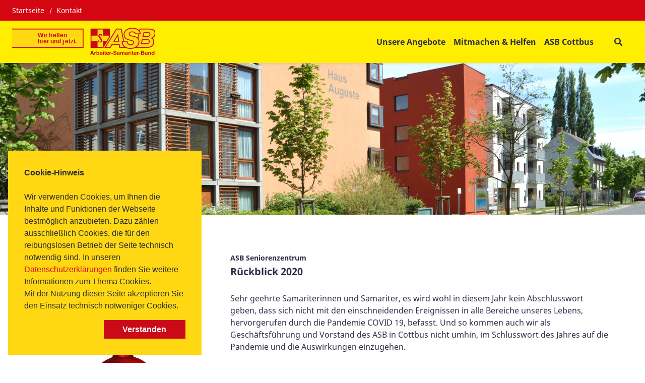

--- FILE ---
content_type: text/html; charset=UTF-8
request_url: https://www.asbcottbus.de/news?ccm_paging_p_b7162=12&ccm_order_by_b7162=cv.cvDatePublic&ccm_order_by_direction_b7162=desc
body_size: 8870
content:
<!DOCTYPE html>
<html lang="de" class="no-js">
<head>
    <meta http-equiv="X-UA-Compatible" content="IE=edge">
    <meta name="X-Frame-Options" content="DENY">
	<meta name="referrer" content="same-origin">

    
<title>News</title>

<meta http-equiv="content-type" content="text/html; charset=UTF-8">
<meta name="msapplication-TileColor" content="#ffc40d">
<meta name="msapplication-TileImage" content="/packages/asb_bundesverband/themes/asb_bundesverband/images/icons/favicons/mstile-144x144.png">
<meta name="msapplication-config" content="/packages/asb_bundesverband/themes/asb_bundesverband/images/icons/favicons/browserconfig.xml">
<link rel="canonical" href="https://www.asbcottbus.de/news" />
<link rel="shortcut icon" type="image/x-icon" href="/packages/asb_bundesverband/themes/asb_bundesverband/images/icons/favicons/favicon.ico">
<link rel="shortcut icon" href="/packages/asb_bundesverband/themes/asb_bundesverband/images/icons/favicons/favicon.ico">
<link rel="icon" type="image/png" href="/packages/asb_bundesverband/themes/asb_bundesverband/images/icons/favicons/favicon-196x196.png" sizes="196x196">
<link rel="icon" type="image/png" href="/packages/asb_bundesverband/themes/asb_bundesverband/images/icons/favicons/favicon-160x160.png" sizes="160x160">
<link rel="icon" type="image/png" href="/packages/asb_bundesverband/themes/asb_bundesverband/images/icons/favicons/favicon-96x96.png" sizes="96x96">
<link rel="icon" type="image/png" href="/packages/asb_bundesverband/themes/asb_bundesverband/images/icons/favicons/favicon-16x16.png" sizes="16x16">
<link rel="icon" type="image/png" href="/packages/asb_bundesverband/themes/asb_bundesverband/images/icons/favicons/favicon-32x32.png" sizes="32x32">
<link rel="apple-touch-icon" sizes="152x152" href="/packages/asb_bundesverband/themes/asb_bundesverband/images/icons/favicons/apple-touch-icon-152x152.png">
<link rel="apple-touch-icon" sizes="144x144" href="/packages/asb_bundesverband/themes/asb_bundesverband/images/icons/favicons/apple-touch-icon-144x144.png">
<link rel="apple-touch-icon" sizes="120x120" href="/packages/asb_bundesverband/themes/asb_bundesverband/images/icons/favicons/apple-touch-icon-120x120.png">
<link rel="apple-touch-icon" sizes="114x114" href="/packages/asb_bundesverband/themes/asb_bundesverband/images/icons/favicons/apple-touch-icon-114x114.png">
<link rel="apple-touch-icon" sizes="76x76" href="/packages/asb_bundesverband/themes/asb_bundesverband/images/icons/favicons/apple-touch-icon-76x76.png">
<link rel="apple-touch-icon" sizes="72x72" href="/packages/asb_bundesverband/themes/asb_bundesverband/images/icons/favicons/apple-touch-icon-72x72.png">
<link rel="apple-touch-icon" sizes="60x60" href="/packages/asb_bundesverband/themes/asb_bundesverband/images/icons/favicons/apple-touch-icon-60x60.png">
<link rel="apple-touch-icon" sizes="57x57" href="/packages/asb_bundesverband/themes/asb_bundesverband/images/icons/favicons/apple-touch-icon-57x57.png">
<script>
    var CCM_DISPATCHER_FILENAME = "/index.php";
    var CCM_CID = 214;
    var CCM_EDIT_MODE = false;
    var CCM_ARRANGE_MODE = false;
    var CCM_IMAGE_PATH = "/concrete/images";
    var CCM_APPLICATION_URL = "https://www.asbcottbus.de";
    var CCM_REL = "";
    var CCM_ACTIVE_LOCALE = "de_DE";
    var CCM_USER_REGISTERED = false;
</script>

<script async src="/packages/automatic_email_obfuscator/js/vgnr.js?v=451"></script>
<link href="/packages/automatic_email_obfuscator/css/obfuscator.css?ccm_nocache=dc048372c16319b701e04ea164e0b758ab667956" rel="stylesheet" type="text/css" media="all" />
<link href="/concrete/css/fontawesome/all.css?ccm_nocache=640ae4e9f585ac279d283173075d347befddb589" rel="stylesheet" type="text/css" media="all" />
<script src="/concrete/js/jquery.js?ccm_nocache=640ae4e9f585ac279d283173075d347befddb589"></script>
<link href="/application/files/cache/css/00afaa660ec9bb06fa18a090a07df67a0a2fea23.css?ccm_nocache=640ae4e9f585ac279d283173075d347befddb589" rel="stylesheet" type="text/css" media="all" data-source="/application/blocks/asb_search/view.css?ccm_nocache=d62f8f9c15f9904d033210ec88586ba839d0d2b3 /concrete/css/features/navigation/frontend.css?ccm_nocache=640ae4e9f585ac279d283173075d347befddb589" />
<meta property="og:site_name" content="News" /><meta property="og:title" content="News" /><meta property="og:description" content="" /><meta property="og:url" content="https://www.asbcottbus.de/news" />
    <link rel="stylesheet" type="text/css" href="/packages/asb_bundesverband/themes/asb_bundesverband/css/skins/default.css?v=47">
    <meta name="viewport" content="width=device-width, initial-scale=1.0">

    <script>
        if (navigator.userAgent.match(/IEMobile\/10\.0/)) {
            var msViewportStyle = document.createElement('style');
            msViewportStyle.appendChild(
                document.createTextNode(
                    '@-ms-viewport{width:auto!important}'
                )
            );
            document.querySelector('head').appendChild(msViewportStyle)
        }
    </script>
    <script src="/packages/asb_bundesverband/themes/asb_bundesverband/js/modernizr.js"></script>
</head>
<body style="zoom:1">

<div class="ccm-page ccm-page-id-214 page-type-page page-template-full   no-write">


<header>
    <div class="header asb-header">
        <div class="asb-top-nav shadow-sm">
                            <div class="asb-top-nav__top-header asb-top-header bg-red">
                    <div class="asb-top-header__start">
                        

    
    <ul class="asb-top-links">
        
            <li class="nav-first">

                <a href="https://asbcottbus.de/" >
                    Startseite                </a>
            </li>
        
            <li class="">

                <a href="https://asbcottbus.de/kontakt" >
                    Kontakt                </a>
            </li>
            </ul>

                    </div>
                    <div class="asb-top-header__btn-box">
                                                                    </div>
                </div>
                        <div id="asb-navbar" class="js-asb-navbar asb-top-nav__bottom-header asb-navbar d-flex">
                <div class="asb-navbar__logo asb-logo hidden-in-text">
                    

        <a href="https://asbcottbus.de/" class="col-md-12 col-sm-12 d-flex no-padding" title="Zurück zur Startseite" aria-label="Zurück zur Startseite">
                <img src="/application/files/7615/1332/6189/ASB-Klinke_Logo_RGB.svg" alt="ASB-Klinke_Logo_RGB.svg" class="ccm-svg" />    </a>

                </div>
                <div class="asb-navbar__right">
                    <div class="asb-navbar__navigation full-in-text">
                        

    
<span class="display-text-mode text-mode-style">[ Navigation beginnen ]</span><span class="display-text-mode text-mode-style"><a href="#end_nav">>>Navigation überspringen</a></span><nav class="asb-main-menu" id="menu" aria-label="Hauptspalte"><ul class="asb-main-menu__nav nav"><li class="asb-nav-item--home"><a href="https://www.asbcottbus.de/" aria-hidden="true" target="_self" class="asb-nav-item nav-item asb-nav-item--home">ASB Cottbus</a></li><li class="asb-nav-item--sub-parent"><span class="asb-main-menu__next js-mm-next-btn" role="button" tabindex="0" aria-haspopup="true" aria-expanded="false" aria-controls="parent_217" data-id="parent_217">Unsere Angebote</span><div id="parent_217" class="asb-main-menu__sub-menu level-1"><div class="container-lg asb-main-menu__sub-menu-container gx-xl-7 g-xxl-4"><div class=asb-main-menu__sub-menu-title><a href="https://www.asbcottbus.de/unsere-angebote" tabindex="-1" target="_self" class="asb-nav-item--sub-parent text-primary">Unsere Angebote</a><span class="asb-main-menu__sub-menu-close js-mm-close-btn" tabindex="-1" role="button" aria-label="Untermenü schließen"><span class="asb-close-label">Schließen</span><span class="asb-close"></span></span></div><ul><li class="asb-nav-item--sub-parent"><a href="https://www.asbcottbus.de/unsere-angebote/leben-pflege-im-alter" tabindex="-1" target="_self" class="asb-nav-item nav-item asb-nav-item--sub-parent">Leben &amp; Pflege im Alter</a><span class="asb-main-menu__next js-mm-next-btn"  role="button" tabindex="-1" aria-haspopup="true" aria-expanded="false" aria-controls="parent_245" data-id="parent_245" aria-label="Unterseite Leben &amp; Pflege im Alter"></span><div id="parent_245" class="asb-main-menu__sub-menu level-2"><div class="container-lg asb-main-menu__sub-menu-container gx-xl-7 g-xxl-4"><div class=asb-main-menu__sub-menu-title><div class="asb-main-menu__back js-mm-back-btn" role="button" aria-label="Zurück zum Menü Unsere Angebote" tabindex="-1"  aria-haspopup="true" aria-expanded="false" aria-controls="parent_245" data-id="parent_245" data-parent="parent_217"></div><a href="https://www.asbcottbus.de/unsere-angebote/leben-pflege-im-alter" tabindex="-1" target="_self" class="asb-nav-item--sub-parent text-primary">Leben &amp; Pflege im Alter</a><span class="asb-main-menu__sub-menu-close js-mm-close-btn" tabindex="-1" role="button" aria-label="Untermenü schließen"><span class="asb-close-label">Schließen</span><span class="asb-close"></span></span></div><ul><li class=""><a href="https://www.asbcottbus.de/unsere-angebote/leben-pflege-im-alter/riedelstift" tabindex="-1" aria-label="Riedelstift - Leben & Pflege im Alter" target="_self" class="asb-nav-item nav-item">Riedelstift</a></li><li class="asb-nav-item--sub-parent"><a href="https://www.asbcottbus.de/unsere-angebote/leben-pflege-im-alter/tagespflege" tabindex="-1" target="_self" class="asb-nav-item nav-item asb-nav-item--sub-parent">Tagespflege</a><span class="asb-main-menu__next js-mm-next-btn"  role="button" tabindex="-1" aria-haspopup="true" aria-expanded="false" aria-controls="parent_296" data-id="parent_296" aria-label="Unterseite Tagespflege"></span><div id="parent_296" class="asb-main-menu__sub-menu level-3"><div class="container-lg asb-main-menu__sub-menu-container gx-xl-7 g-xxl-4"><div class=asb-main-menu__sub-menu-title><div class="asb-main-menu__back js-mm-back-btn" role="button" aria-label="Zurück zum Menü Leben & Pflege im Alter" tabindex="-1"  aria-haspopup="true" aria-expanded="false" aria-controls="parent_296" data-id="parent_296" data-parent="parent_245"></div><a href="https://www.asbcottbus.de/unsere-angebote/leben-pflege-im-alter/tagespflege" tabindex="-1" target="_self" class="asb-nav-item--sub-parent text-primary">Tagespflege</a><span class="asb-main-menu__sub-menu-close js-mm-close-btn" tabindex="-1" role="button" aria-label="Untermenü schließen"><span class="asb-close-label">Schließen</span><span class="asb-close"></span></span></div><ul><li class=""><a href="https://www.asbcottbus.de/unsere-angebote/leben-pflege-im-alter/tagespflege/kalenderblatt" tabindex="-1" aria-label="Kalenderblatt - Tagespflege" target="_self" class="asb-nav-item nav-item">Kalenderblatt</a></li><li class=""><a href="https://www.asbcottbus.de/unsere-angebote/leben-pflege-im-alter/tagespflege/kalenderblatt-februar" tabindex="-1" aria-label="Kalenderblatt Februar - Tagespflege" target="_self" class="asb-nav-item nav-item">Kalenderblatt Februar</a></li><li class=""><a href="https://www.asbcottbus.de/unsere-angebote/leben-pflege-im-alter/tagespflege/kalenderblatt-maerz" tabindex="-1" aria-label="Kalenderblatt M&auml;rz - Tagespflege" target="_self" class="asb-nav-item nav-item">Kalenderblatt M&auml;rz</a></li><li class=""><a href="https://www.asbcottbus.de/unsere-angebote/leben-pflege-im-alter/tagespflege/kalenderblatt-april" tabindex="-1" aria-label="Kalenderblatt April - Tagespflege" target="_self" class="asb-nav-item nav-item">Kalenderblatt April</a></li><li class=""><a href="https://www.asbcottbus.de/unsere-angebote/leben-pflege-im-alter/tagespflege/kalenderblatt-mai" tabindex="-1" aria-label="Kalenderblatt Mai - Tagespflege" target="_self" class="asb-nav-item nav-item">Kalenderblatt Mai</a></li><li class=""><a href="https://www.asbcottbus.de/unsere-angebote/leben-pflege-im-alter/tagespflege/kalenderblatt-juni" tabindex="-1" aria-label="Kalenderblatt Juni - Tagespflege" target="_self" class="asb-nav-item nav-item">Kalenderblatt Juni</a></li><li class=""><a href="https://www.asbcottbus.de/unsere-angebote/leben-pflege-im-alter/tagespflege/Kalenderblatt-1" tabindex="-1" aria-label="Kalenderblatt Juli - Tagespflege" target="_self" class="asb-nav-item nav-item">Kalenderblatt Juli</a></li><li class=""><a href="https://www.asbcottbus.de/unsere-angebote/leben-pflege-im-alter/tagespflege/kalenderblatt-august" tabindex="-1" aria-label="Kalenderblatt August - Tagespflege" target="_self" class="asb-nav-item nav-item">Kalenderblatt August</a></li><li class=""><a href="https://www.asbcottbus.de/unsere-angebote/leben-pflege-im-alter/tagespflege/kalenderblatt-september" tabindex="-1" aria-label="Kalenderblatt September - Tagespflege" target="_self" class="asb-nav-item nav-item">Kalenderblatt September</a></li><li class=""><a href="https://www.asbcottbus.de/unsere-angebote/leben-pflege-im-alter/tagespflege/kalenderblatt-oktober" tabindex="-1" aria-label="Kalenderblatt Oktober - Tagespflege" target="_self" class="asb-nav-item nav-item">Kalenderblatt Oktober</a></li><li class=""><a href="https://www.asbcottbus.de/unsere-angebote/leben-pflege-im-alter/tagespflege/kalenderblatt-november" tabindex="-1" aria-label="Kalenderblatt November - Tagespflege" target="_self" class="asb-nav-item nav-item">Kalenderblatt November</a></li><li class=""><a href="https://www.asbcottbus.de/unsere-angebote/leben-pflege-im-alter/tagespflege/kalenderblatt-dezember" tabindex="-1" aria-label="Kalenderblatt Dezember - Tagespflege" target="_self" class="asb-nav-item nav-item">Kalenderblatt Dezember</a></li><li class=""><a href="https://www.asbcottbus.de/unsere-angebote/leben-pflege-im-alter/tagespflege/kalenderblatt-januar-2024" tabindex="-1" aria-label="Kalenderblatt Januar 2024 - Tagespflege" target="_self" class="asb-nav-item nav-item">Kalenderblatt Januar 2024</a></li><li class=""><a href="https://www.asbcottbus.de/unsere-angebote/leben-pflege-im-alter/tagespflege/kalenderblatt-februar-2024" tabindex="-1" aria-label="Kalenderblatt Februar 2024 - Tagespflege" target="_self" class="asb-nav-item nav-item">Kalenderblatt Februar 2024</a></li><li class=""><a href="https://www.asbcottbus.de/unsere-angebote/leben-pflege-im-alter/tagespflege/kalenderblatt-maerz-2024" tabindex="-1" aria-label="Kalenderblatt M&auml;rz 2024 - Tagespflege" target="_self" class="asb-nav-item nav-item">Kalenderblatt M&auml;rz 2024</a></li><li class=""><a href="https://www.asbcottbus.de/unsere-angebote/leben-pflege-im-alter/tagespflege/kalenderblatt-mai-2024" tabindex="-1" aria-label="Kalenderblatt Mai 2024 - Tagespflege" target="_self" class="asb-nav-item nav-item">Kalenderblatt Mai 2024</a></li><li class=""><a href="https://www.asbcottbus.de/unsere-angebote/leben-pflege-im-alter/tagespflege/kalenderblatt-mai-2024-1" tabindex="-1" aria-label="Kalenderblatt Mai 2024 - Tagespflege" target="_self" class="asb-nav-item nav-item">Kalenderblatt Mai 2024</a></li><li class=""><a href="https://www.asbcottbus.de/unsere-angebote/leben-pflege-im-alter/tagespflege/kalenderblatt-juni-2024" tabindex="-1" aria-label="Kalenderblatt Juni 2024 - Tagespflege" target="_self" class="asb-nav-item nav-item">Kalenderblatt Juni 2024</a></li><li class=""><a href="https://www.asbcottbus.de/unsere-angebote/leben-pflege-im-alter/tagespflege/kalenderblatt-juli-2024" tabindex="-1" aria-label="Kalenderblatt Juli 2024 - Tagespflege" target="_self" class="asb-nav-item nav-item">Kalenderblatt Juli 2024</a></li><li class=""><a href="https://www.asbcottbus.de/unsere-angebote/leben-pflege-im-alter/tagespflege/kalenderblatt-august-2024" tabindex="-1" aria-label="Kalenderblatt August 2024 - Tagespflege" target="_self" class="asb-nav-item nav-item">Kalenderblatt August 2024</a></li><li class=""><a href="https://www.asbcottbus.de/unsere-angebote/leben-pflege-im-alter/tagespflege/kalenderblatt-september-2024" tabindex="-1" aria-label="Kalenderblatt September 2024 - Tagespflege" target="_self" class="asb-nav-item nav-item">Kalenderblatt September 2024</a></li><li class=""><a href="https://www.asbcottbus.de/unsere-angebote/leben-pflege-im-alter/tagespflege/kalenderblatt-oktober-2024" tabindex="-1" aria-label="Kalenderblatt Oktober 2024 - Tagespflege" target="_self" class="asb-nav-item nav-item">Kalenderblatt Oktober 2024</a></li><li class=""><a href="https://www.asbcottbus.de/unsere-angebote/leben-pflege-im-alter/tagespflege/kalenderblatt-november-2024" tabindex="-1" aria-label="Kalenderblatt November 2024 - Tagespflege" target="_self" class="asb-nav-item nav-item">Kalenderblatt November 2024</a></li><li class=""><a href="https://www.asbcottbus.de/unsere-angebote/leben-pflege-im-alter/tagespflege/kalenderblatt-dezember-2024" tabindex="-1" aria-label="Kalenderblatt Dezember 2024 - Tagespflege" target="_self" class="asb-nav-item nav-item">Kalenderblatt Dezember 2024</a></li><li class=""><a href="https://www.asbcottbus.de/unsere-angebote/leben-pflege-im-alter/tagespflege/kalenderblatt-januar-2025" tabindex="-1" aria-label="Kalenderblatt Januar 2025 - Tagespflege" target="_self" class="asb-nav-item nav-item">Kalenderblatt Januar 2025</a></li><li class=""><a href="https://www.asbcottbus.de/unsere-angebote/leben-pflege-im-alter/tagespflege/kalenderblatt-februar-2025" tabindex="-1" aria-label="Kalenderblatt Februar 2025 - Tagespflege" target="_self" class="asb-nav-item nav-item">Kalenderblatt Februar 2025</a></li><li class=""><a href="https://www.asbcottbus.de/unsere-angebote/leben-pflege-im-alter/tagespflege/kalenderblatt-maerz-2025" tabindex="-1" aria-label="Kalenderblatt M&auml;rz 2025 - Tagespflege" target="_self" class="asb-nav-item nav-item">Kalenderblatt M&auml;rz 2025</a></li><li class=""><a href="https://www.asbcottbus.de/unsere-angebote/leben-pflege-im-alter/tagespflege/kalenderblatt-april-2025" tabindex="-1" aria-label="Kalenderblatt April 2025 - Tagespflege" target="_self" class="asb-nav-item nav-item">Kalenderblatt April 2025</a></li><li class=""><a href="https://www.asbcottbus.de/unsere-angebote/leben-pflege-im-alter/tagespflege/kalenderblatt-juni-2025" tabindex="-1" aria-label="Kalenderblatt Juni 2025 - Tagespflege" target="_self" class="asb-nav-item nav-item">Kalenderblatt Juni 2025</a></li></ul></div></div></li><li class=""><a href="https://www.asbcottbus.de/unsere-angebote/leben-pflege-im-alter/kurzzeitpflege" tabindex="-1" aria-label="Kurzzeitpflege - Leben & Pflege im Alter" target="_self" class="asb-nav-item nav-item">Kurzzeitpflege</a></li><li class=""><a href="https://www.asbcottbus.de/unsere-angebote/leben-pflege-im-alter/betreutes-wohnen" tabindex="-1" aria-label="Betreutes Wohnen - Leben & Pflege im Alter" target="_self" class="asb-nav-item nav-item">Betreutes Wohnen</a></li><li class=""><a href="https://www.asbcottbus.de/unsere-angebote/leben-pflege-im-alter/ambulante-soziale-dienste" tabindex="-1" aria-label="Ambulante soziale Dienste - Leben & Pflege im Alter" target="_self" class="asb-nav-item nav-item">Ambulante soziale Dienste</a></li></ul></div></div></li><li class=""><a href="https://www.asbcottbus.de/unsere-angebote/hausnotruf" tabindex="-1" aria-label="Hausnotruf - Unsere Angebote" target="_self" class="asb-nav-item nav-item">Hausnotruf</a></li><li class=""><a href="https://www.asbcottbus.de/unsere-angebote/betreuung-entlastung" tabindex="-1" aria-label="Betreuung &amp; Entlastung - Unsere Angebote" target="_self" class="asb-nav-item nav-item">Betreuung &amp; Entlastung</a></li><li class=""><a href="https://www.asbcottbus.de/unsere-angebote/menueservice" tabindex="-1" aria-label="Men&uuml;service - Unsere Angebote" target="_self" class="asb-nav-item nav-item">Men&uuml;service</a></li><li class=""><a href="https://www.asbcottbus.de/unsere-angebote/fahrdienst" tabindex="-1" aria-label="Fahrdienst - Unsere Angebote" target="_self" class="asb-nav-item nav-item">Fahrdienst</a></li></ul></div></div></li><li class="asb-nav-item--sub-parent"><span class="asb-main-menu__next js-mm-next-btn" role="button" tabindex="0" aria-haspopup="true" aria-expanded="false" aria-controls="parent_205" data-id="parent_205">Mitmachen &amp; Helfen</span><div id="parent_205" class="asb-main-menu__sub-menu level-1"><div class="container-lg asb-main-menu__sub-menu-container gx-xl-7 g-xxl-4"><div class=asb-main-menu__sub-menu-title><a href="https://www.asbcottbus.de/Mit" tabindex="-1" target="_self" class="asb-nav-item--sub-parent text-primary">Mitmachen &amp; Helfen</a><span class="asb-main-menu__sub-menu-close js-mm-close-btn" tabindex="-1" role="button" aria-label="Untermenü schließen"><span class="asb-close-label">Schließen</span><span class="asb-close"></span></span></div><ul><li class="asb-nav-item--sub-parent"><a href="https://www.asbcottbus.de/Mit/Freiwillig-Aktiv" tabindex="-1" target="_self" class="asb-nav-item nav-item asb-nav-item--sub-parent">Freiwillig Aktiv</a><span class="asb-main-menu__next js-mm-next-btn"  role="button" tabindex="-1" aria-haspopup="true" aria-expanded="false" aria-controls="parent_246" data-id="parent_246" aria-label="Unterseite Freiwillig Aktiv"></span><div id="parent_246" class="asb-main-menu__sub-menu level-2"><div class="container-lg asb-main-menu__sub-menu-container gx-xl-7 g-xxl-4"><div class=asb-main-menu__sub-menu-title><div class="asb-main-menu__back js-mm-back-btn" role="button" aria-label="Zurück zum Menü Mitmachen & Helfen" tabindex="-1"  aria-haspopup="true" aria-expanded="false" aria-controls="parent_246" data-id="parent_246" data-parent="parent_205"></div><a href="https://www.asbcottbus.de/Mit/Freiwillig-Aktiv" tabindex="-1" target="_self" class="asb-nav-item--sub-parent text-primary">Freiwillig Aktiv</a><span class="asb-main-menu__sub-menu-close js-mm-close-btn" tabindex="-1" role="button" aria-label="Untermenü schließen"><span class="asb-close-label">Schließen</span><span class="asb-close"></span></span></div><ul><li class=""><a href="https://www.asbcottbus.de/Mit/Freiwillig-Aktiv/bundesfreiwilligendienst" tabindex="-1" aria-label="Bundesfreiwilligendienst - Freiwillig Aktiv" target="_self" class="asb-nav-item nav-item">Bundesfreiwilligendienst</a></li><li class=""><a href="https://www.asbcottbus.de/Mit/Freiwillig-Aktiv/ehrenamt" tabindex="-1" aria-label="Ehrenamt - Freiwillig Aktiv" target="_self" class="asb-nav-item nav-item">Ehrenamt</a></li></ul></div></div></li><li class=""><a href="https://www.asbcottbus.de/Mit/mitglied-werden" tabindex="-1" aria-label="Mitglied werden - Mitmachen & Helfen" target="_self" class="asb-nav-item nav-item">Mitglied werden</a></li><li class=""><a href="https://www.asbcottbus.de/Mit/Ausbildung-Stellenangebote" tabindex="-1" aria-label="Ausbildung &amp; Stellenangebote - Mitmachen & Helfen" target="_self" class="asb-nav-item nav-item">Ausbildung &amp; Stellenangebote</a></li><li class=""><a href="https://www.asbcottbus.de/Mit/spenden" tabindex="-1" aria-label="Spenden - Mitmachen & Helfen" target="_self" class="asb-nav-item nav-item">Spenden</a></li></ul></div></div></li><li class="asb-nav-item--sub-parent"><span class="asb-main-menu__next js-mm-next-btn" role="button" tabindex="0" aria-haspopup="true" aria-expanded="false" aria-controls="parent_290" data-id="parent_290">ASB Cottbus</span><div id="parent_290" class="asb-main-menu__sub-menu level-1"><div class="container-lg asb-main-menu__sub-menu-container gx-xl-7 g-xxl-4"><div class=asb-main-menu__sub-menu-title><a href="https://www.asbcottbus.de/ASB-Cottbus-%C3%9Cber-uns" tabindex="-1" target="_self" class="asb-nav-item--sub-parent text-primary">ASB Cottbus</a><span class="asb-main-menu__sub-menu-close js-mm-close-btn" tabindex="-1" role="button" aria-label="Untermenü schließen"><span class="asb-close-label">Schließen</span><span class="asb-close"></span></span></div><ul><li class=""><a href="https://www.asbcottbus.de/ASB-Cottbus-%C3%9Cber-uns/Unser-Team" tabindex="-1" aria-label="Unser Team - ASB Cottbus" target="_self" class="asb-nav-item nav-item">Unser Team</a></li><li class=""><a href="https://www.asbcottbus.de/ASB-Cottbus-%C3%9Cber-uns/partner" tabindex="-1" aria-label="Partner - ASB Cottbus" target="_self" class="asb-nav-item nav-item">Partner</a></li><li class=""><a href="https://www.asbcottbus.de/ASB-Cottbus-%C3%9Cber-uns/asb-journal" tabindex="-1" aria-label="ASB-Journal - ASB Cottbus" target="_self" class="asb-nav-item nav-item">ASB-Journal</a></li><li class=""><a href="https://www.asbcottbus.de/ASB-Cottbus-%C3%9Cber-uns/chronik" tabindex="-1" aria-label="Chronik - ASB Cottbus" target="_self" class="asb-nav-item nav-item">Chronik</a></li><li class=""><a href="https://www.asbcottbus.de/ASB-Cottbus-%C3%9Cber-uns/satzung" tabindex="-1" aria-label="Satzung - ASB Cottbus" target="_self" class="asb-nav-item nav-item">Satzung</a></li></ul></div></div></li></ul></nav><span class="display-text-mode text-mode-style" id="end_nav">[ Navigation beenden ]</span><script>
    $('.asb-navbar').addClass('asb-navbar--yellow-bg')
    $('.asb-top-nav').addClass('asb-top-nav--yellow')
    $('.asb-navbar').removeClass('asb-navbar--dark-dd')
</script>

                    </div>
                    <div class="asb-navbar__actions">
                        
                        <div class="asb-navbar__btn-box">

    
<div id="asb-search-form-718" class="asb-search-form">
            <button type="button"
                aria-label="Suchformular"
                class="search-btn"
                aria-haspopup="true"
                aria-controls="asb-search-form-wrapper-718"
                aria-expanded="false"
        ></button>
            <form id="asb-search-form-wrapper-718" class="search-form form-horizontal"
          enctype="multipart/form-data"
          action="https://asbcottbus.de/suche"          method="post"
          role="search"
          aria-label="Suchformular"
    >
                            <button
                    type="button"
                    class="search-close"
                    aria-label="Schließen"
            >Schließen</button>
                                <fieldset class="form-header">
            <legend id="search_input_text_legend_718" class="sr-only">Suchfeld</legend>
            <div class="form-group">
                <input type="text" id="search_input_text_718" name="search_input_text" value="" data-content="Bitte geben Sie einen Suchbegriff ein" data-services="Bitte geben Sie eine PLZ an" role="searchbox" aria-labelledby="search_input_text_legend_718" aria-description="Suchergebnisse werden auf https://asbcottbus.de/suche angezeigt." class="input-fields search-input-text form-control ccm-input-text" />                <button type="submit" class="search-button">
                  <span class="sr-only">Suchen</span>
                </button>
            </div>
        </fieldset>
        <fieldset class="search-type-choice  d-none"
            aria-hidden="true">
            <legend class="sr-only">Bitte wählen Sie aus, wonach Sie suchen möchten: Stichwort oder PLZ.</legend>
            <div class="radio-inline">
                <label>
                    <input type="radio" name="searchMode" value="0" class="form-check-input" checked="checked" />                    <span class="radio-btn"></span>
                    Alle Inhalte                </label>
            </div>
            <div class="radio-inline">
                <label>
                    <input type="radio" name="searchMode" value="1" class="form-check-input" />                    <span class="radio-btn"></span>
                    Dienstleistungen                </label>
            </div>
        </fieldset>
        <fieldset class="search-services-choice"
            >
            <legend>Wählen Sie bitte eine Kategorie aus</legend>
                                                    <div class="row">
                                        <div class="col-sm-6">
                                <div class="checkbox">
                    <label>
                                                <input type="checkbox" name="services[]" class="form-check-input" value="5oXC8GABCeVEM9hWZ4Qn" />                        <span class="check-btn"></span>
                        Sanitätsdienst bei Veranstaltungen</label>
                </div>
                                    </div>
                                                                        <div class="col-sm-6">
                                <div class="checkbox">
                    <label>
                                                <input type="checkbox" name="services[]" class="form-check-input" value="64XC8GABCeVEM9hWZ4Qn" />                        <span class="check-btn"></span>
                        Rettungsdienst und Katastrophenschutz</label>
                </div>
                                    </div>
                                            </div>
                                                                            <div class="row">
                                        <div class="col-sm-6">
                                <div class="checkbox">
                    <label>
                                                <input type="checkbox" name="services[]" class="form-check-input" value="5YXC8GABCeVEM9hWZ4Qn" />                        <span class="check-btn"></span>
                        Auslandshilfe</label>
                </div>
                                    </div>
                                                                        <div class="col-sm-6">
                                <div class="checkbox">
                    <label>
                                                <input type="checkbox" name="services[]" class="form-check-input" value="6oXC8GABCeVEM9hWZ4Qn" />                        <span class="check-btn"></span>
                        Hausnotruf</label>
                </div>
                                    </div>
                                            </div>
                                                                            <div class="row">
                                        <div class="col-sm-6">
                                <div class="checkbox">
                    <label>
                                                <input type="checkbox" name="services[]" class="form-check-input" value="F5QiInUBA9kQNEPAr5wl" />                        <span class="check-btn"></span>
                        Erste-Hilfe-Kurse</label>
                </div>
                                    </div>
                                                                        <div class="col-sm-6">
                                <div class="checkbox">
                    <label>
                                                <input type="checkbox" name="services[]" class="form-check-input" value="5IXC8GABCeVEM9hWZ4Qn" />                        <span class="check-btn"></span>
                        Pflege</label>
                </div>
                                    </div>
                                            </div>
                                                                            <div class="row">
                                        <div class="col-sm-6">
                                <div class="checkbox">
                    <label>
                                                <input type="checkbox" name="services[]" class="form-check-input" value="3IXC8GABCeVEM9hWZ4Qn" />                        <span class="check-btn"></span>
                        Wünschewagen</label>
                </div>
                                    </div>
                                                                        <div class="col-sm-6">
                                <div class="checkbox">
                    <label>
                                                <input type="checkbox" name="services[]" class="form-check-input" value="6YXC8GABCeVEM9hWZ4Qn" />                        <span class="check-btn"></span>
                        Freiwilliges Engagement/Ehrenamt</label>
                </div>
                                    </div>
                                            </div>
                                                                            <div class="row">
                                        <div class="col-sm-6">
                                <div class="checkbox">
                    <label>
                                                <input type="checkbox" name="services[]" class="form-check-input" value="4oXC8GABCeVEM9hWZ4Qn" />                        <span class="check-btn"></span>
                        Geschäfts- und Beratungsstellen</label>
                </div>
                                    </div>
                                                                        <div class="col-sm-6">
                                <div class="checkbox">
                    <label>
                                                <input type="checkbox" name="services[]" class="form-check-input" value="4YXC8GABCeVEM9hWZ4Qn" />                        <span class="check-btn"></span>
                        Kinder- und Jugendhilfe</label>
                </div>
                                    </div>
                                            </div>
                                                                            <div class="row">
                                        <div class="col-sm-6">
                                <div class="checkbox">
                    <label>
                                                <input type="checkbox" name="services[]" class="form-check-input" value="2IXC8GABCeVEM9hWZ4Qn" />                        <span class="check-btn"></span>
                        Integration</label>
                </div>
                                    </div>
                                                                        <div class="col-sm-6">
                                <div class="checkbox">
                    <label>
                                                <input type="checkbox" name="services[]" class="form-check-input" value="34XC8GABCeVEM9hWZ4Qn" />                        <span class="check-btn"></span>
                        Hilfe für Menschen mit Behinderung</label>
                </div>
                                    </div>
                                            </div>
                                                                            <div class="row">
                                        <div class="col-sm-6">
                                <div class="checkbox">
                    <label>
                                                <input type="checkbox" name="services[]" class="form-check-input" value="2YXC8GABCeVEM9hWZ4Qn" />                        <span class="check-btn"></span>
                        Essen auf Rädern</label>
                </div>
                                    </div>
                                             </div>
            </fieldset>
    </form>
</div>

</div>
                                            
                        <div class="asb-navbar__btn-box">
                            <div class="asb-menu-icon fs-2 d-xl-none d-block js-asb-menu-icon">
                                <i class="fas fa-bars"></i>
                            </div>
                        </div>

                    </div>
                </div>
            </div>
        </div>
        <div class="container-fluid g-0">
                    </div>
                    <div class="container-fluid g-0 fixed-height asb-top-nav-image-wrapper">
                

    
<div class="asb-header-image">
    <div class="asb-header-image__thumbnail">
        <picture><!--[if IE 9]><video style='display: none;'><![endif]--><source srcset="/application/files/8516/8122/2815/Das_betreute_Wohnen_Haus_Auguste_und_Haus_Bellevue_Riedelstift_b.jpg" media="(min-width: 1171px)" width="4256" height="1000" /><source srcset="https://www.asbcottbus.de/application/files/thumbnails/large/8516/8122/2815/Das_betreute_Wohnen_Haus_Auguste_und_Haus_Bellevue_Riedelstift_b.jpg" media="(min-width: 992px)" width="4256" height="1000" /><source srcset="https://www.asbcottbus.de/application/files/thumbnails/medium/8516/8122/2815/Das_betreute_Wohnen_Haus_Auguste_und_Haus_Bellevue_Riedelstift_b.jpg" media="(min-width: 768px)" width="4256" height="1000" /><source srcset="https://www.asbcottbus.de/application/files/thumbnails/small/8516/8122/2815/Das_betreute_Wohnen_Haus_Auguste_und_Haus_Bellevue_Riedelstift_b.jpg" media="(min-width: 100px)" width="4256" height="1000" /><!--[if IE 9]></video><![endif]--><img src="/application/files/8516/8122/2815/Das_betreute_Wohnen_Haus_Auguste_und_Haus_Bellevue_Riedelstift_b.jpg" alt="Das_betreute_Wohnen_Haus_Auguste_und_Haus_Bellevue_Riedelstift_b.jpg" class="img-fluid" fetchpriority="high" /></picture>    </div>
    <div class="asb-header-image__links">
                        <div class="container">
                    </div>
    </div>
</div>

            </div>
        
            </div>
</header>
<main>
            <div class="container d-none d-sm-block">
            
  <nav aria-label="breadcrumb"><ol class="breadcrumb"><li><a href="https://www.asbcottbus.de/" target="_self" aria-label="Zurück zur „ASB Cottbus“">ASB Cottbus</a></li><li class="active">News</li></ol></nav>        </div>
                    <div class="container">
                            </div>
            
    
    <div class="floating-contact">
            </div>

    <div class="container">
        <div class="row">
            <div class="col-12">
                

    

    <div class="asb-block-page-list-wrapper news-list" role="region" aria-label="Page list">
        
                <div class="asb-block-page-list-pages">
            
                <article class="position-relative">
                    <div class="asb-block-page-list-page-entry">
                        <div class="row">
                                                            <div class="col-md-4 col-sm-4 col-12 asb-block-page-list-page-entry-thumbnail">
                                    <picture><!--[if IE 9]><video style='display: none;'><![endif]--><source srcset="https://www.asbcottbus.de/application/files/8416/0742/3624/Weihnachtskugel_Fotolia_58040971_S.jpg" media="(min-width: 992px)" width="685" height="701" /><source srcset="https://www.asbcottbus.de/application/files/8416/0742/3624/Weihnachtskugel_Fotolia_58040971_S.jpg" media="(min-width: 768px)" width="685" height="701" /><source srcset="https://www.asbcottbus.de/application/files/8416/0742/3624/Weihnachtskugel_Fotolia_58040971_S.jpg" media="(min-width: 100px)" width="685" height="701" /><!--[if IE 9]></video><![endif]--><img src="/application/files/8416/0742/3624/Weihnachtskugel_Fotolia_58040971_S.jpg" alt="Rückblick 2020" /></picture>                                </div>
                            
                                                            <div class="col-md-8 col-sm-8 col-12 asb-block-page-list-page-entry-text">

                                    
                                                                            <header class="asb-block-page-list-title">
                                                                                            <em class="sub-title">ASB Seniorenzentrum </em>
                                                <h3 id="page-block_7162_5pH-433">Rückblick 2020</h3>                                                                                                                                </header>
                                    
                                                                            <div class="asb-block-page-list-description">
                                            <p>Sehr geehrte Samariterinnen und Samariter,
es wird wohl in diesem Jahr kein Abschlusswort geben, dass sich nicht mit den einschneidenden Ereignissen in alle Bereiche unseres Lebens, hervorgerufen durch die Pandemie COVID 19, befasst. Und so kommen auch wir als Gesch&auml;ftsf&uuml;hrung und Vorstand des ASB in Cottbus nicht umhin, im 
Schlusswort des Jahres auf die Pandemie und die Auswirkungen einzugehen.
</p>
                                        </div>
                                    
                                                                            <div class="asb-block-page-list-page-entry-read-more">
                                            <a class="btn btn-secondary asb-stretched-link" target="_self" href="https://www.asbcottbus.de/news/seniorenzentrum">Mehr lesen</a>                                        </div>
                                    
                                </div>
                                                    </div>
                    </div>
                </article>
            
                <article class="position-relative">
                    <div class="asb-block-page-list-page-entry">
                        <div class="row">
                                                            <div class="col-md-4 col-sm-4 col-12 asb-block-page-list-page-entry-thumbnail">
                                    <picture><!--[if IE 9]><video style='display: none;'><![endif]--><source srcset="https://www.asbcottbus.de/application/files/2415/4030/7025/GOE_4849klein.jpg" media="(min-width: 992px)" width="787" height="526" /><source srcset="https://www.asbcottbus.de/application/files/2415/4030/7025/GOE_4849klein.jpg" media="(min-width: 768px)" width="787" height="526" /><source srcset="https://www.asbcottbus.de/application/files/thumbnails/small/2415/4030/7025/GOE_4849klein.jpg" media="(min-width: 100px)" width="787" height="526" /><!--[if IE 9]></video><![endif]--><img src="/application/files/2415/4030/7025/GOE_4849klein.jpg" alt="Corona: Besuche im Pflegeheim" /></picture>                                </div>
                            
                                                            <div class="col-md-8 col-sm-8 col-12 asb-block-page-list-page-entry-text">

                                    
                                                                            <header class="asb-block-page-list-title">
                                                                                            <em class="sub-title">Riedelstift</em>
                                                <h3 id="page-block_7162_5pH-432">Corona: Besuche im Pflegeheim</h3>                                                                                                                                </header>
                                    
                                                                            <div class="asb-block-page-list-description">
                                            <p>Weihnachten 2020 in unserem Seniorenheim &bdquo;Riedelstift&ldquo;</p>
                                        </div>
                                    
                                                                            <div class="asb-block-page-list-page-entry-read-more">
                                            <a class="btn btn-secondary asb-stretched-link" target="_self" href="https://www.asbcottbus.de/news/riedelstift-news-5">Mehr lesen</a>                                        </div>
                                    
                                </div>
                                                    </div>
                    </div>
                </article>
            
                <article class="position-relative">
                    <div class="asb-block-page-list-page-entry">
                        <div class="row">
                                                            <div class="col-md-4 col-sm-4 col-12 asb-block-page-list-page-entry-thumbnail">
                                    <picture><!--[if IE 9]><video style='display: none;'><![endif]--><source srcset="https://www.asbcottbus.de/application/files/2415/4030/7025/GOE_4849klein.jpg" media="(min-width: 992px)" width="787" height="526" /><source srcset="https://www.asbcottbus.de/application/files/2415/4030/7025/GOE_4849klein.jpg" media="(min-width: 768px)" width="787" height="526" /><source srcset="https://www.asbcottbus.de/application/files/thumbnails/small/2415/4030/7025/GOE_4849klein.jpg" media="(min-width: 100px)" width="787" height="526" /><!--[if IE 9]></video><![endif]--><img src="/application/files/2415/4030/7025/GOE_4849klein.jpg" alt="Aktuelle Besuchsregeln - Riedelstift " /></picture>                                </div>
                            
                                                            <div class="col-md-8 col-sm-8 col-12 asb-block-page-list-page-entry-text">

                                    
                                                                            <header class="asb-block-page-list-title">
                                                                                            <em class="sub-title">Information</em>
                                                <h3 id="page-block_7162_5pH-429">Aktuelle Besuchsregeln - Riedelstift </h3>                                                                                                                                </header>
                                    
                                                                            <div class="asb-block-page-list-description">
                                            <p>Neue Besucherregeln, Infos zu Angeh&ouml;rigenversammlungen und Besuchsanmeldungen</p>
                                        </div>
                                    
                                                                            <div class="asb-block-page-list-page-entry-read-more">
                                            <a class="btn btn-secondary asb-stretched-link" target="_self" href="https://www.asbcottbus.de/news/news-riedelstift-1">Mehr lesen</a>                                        </div>
                                    
                                </div>
                                                    </div>
                    </div>
                </article>
            
                <article class="position-relative">
                    <div class="asb-block-page-list-page-entry">
                        <div class="row">
                                                            <div class="col-md-4 col-sm-4 col-12 asb-block-page-list-page-entry-thumbnail">
                                    <picture><!--[if IE 9]><video style='display: none;'><![endif]--><source srcset="https://www.asbcottbus.de/application/files/thumbnails/large/1515/5506/7388/Toepfern_Ostereier.jpg" media="(min-width: 992px)" width="4032" height="2268" /><source srcset="https://www.asbcottbus.de/application/files/thumbnails/medium/1515/5506/7388/Toepfern_Ostereier.jpg" media="(min-width: 768px)" width="4032" height="2268" /><source srcset="https://www.asbcottbus.de/application/files/thumbnails/small/1515/5506/7388/Toepfern_Ostereier.jpg" media="(min-width: 100px)" width="4032" height="2268" /><!--[if IE 9]></video><![endif]--><img src="/application/files/1515/5506/7388/Toepfern_Ostereier.jpg" alt="10 Jahre Kooperation - Europaschule Regine Hildebrandt" /></picture>                                </div>
                            
                                                            <div class="col-md-8 col-sm-8 col-12 asb-block-page-list-page-entry-text">

                                    
                                                                            <header class="asb-block-page-list-title">
                                                                                            <em class="sub-title">ASB Cottbus</em>
                                                <h3 id="page-block_7162_5pH-428">10 Jahre Kooperation - Europaschule Regine Hildebrandt</h3>                                                                                                                                </header>
                                    
                                                                            <div class="asb-block-page-list-description">
                                            <p>10 Jahre erfolgreiche Zusammenarbeit zwischen der Europaschule Regine Hildebrandt und dem ASB RV Cottbus/NL e.V..                                                                                                                                         </p>
                                        </div>
                                    
                                                                            <div class="asb-block-page-list-page-entry-read-more">
                                            <a class="btn btn-secondary asb-stretched-link" target="_self" href="https://www.asbcottbus.de/news/riedelstift-kooperation-schule">Mehr lesen</a>                                        </div>
                                    
                                </div>
                                                    </div>
                    </div>
                </article>
            
                <article class="position-relative">
                    <div class="asb-block-page-list-page-entry">
                        <div class="row">
                                                            <div class="col-md-4 col-sm-4 col-12 asb-block-page-list-page-entry-thumbnail">
                                    <picture><!--[if IE 9]><video style='display: none;'><![endif]--><source srcset="https://www.asbcottbus.de/application/files/thumbnails/large/8016/0042/7165/GOE_4340_klein.jpg" media="(min-width: 992px)" width="1280" height="856" /><source srcset="https://www.asbcottbus.de/application/files/thumbnails/medium/8016/0042/7165/GOE_4340_klein.jpg" media="(min-width: 768px)" width="1280" height="856" /><source srcset="https://www.asbcottbus.de/application/files/thumbnails/small/8016/0042/7165/GOE_4340_klein.jpg" media="(min-width: 100px)" width="1280" height="856" /><!--[if IE 9]></video><![endif]--><img src="/application/files/8016/0042/7165/GOE_4340_klein.jpg" alt="30 Jahre ASB in Cottbus" /></picture>                                </div>
                            
                                                            <div class="col-md-8 col-sm-8 col-12 asb-block-page-list-page-entry-text">

                                    
                                                                            <header class="asb-block-page-list-title">
                                                                                            <em class="sub-title">Jubiläum </em>
                                                <h3 id="page-block_7162_5pH-427">30 Jahre ASB in Cottbus</h3>                                                                                                                                </header>
                                    
                                                                            <div class="asb-block-page-list-description">
                                            <p>Der ASB Landesverband gratuliert und &uuml;berbringt Geschenke. </p>
                                        </div>
                                    
                                                                            <div class="asb-block-page-list-page-entry-read-more">
                                            <a class="btn btn-secondary asb-stretched-link" target="_self" href="https://www.asbcottbus.de/news/news-asb-cottbus">Mehr lesen</a>                                        </div>
                                    
                                </div>
                                                    </div>
                    </div>
                </article>
            
                <article class="position-relative">
                    <div class="asb-block-page-list-page-entry">
                        <div class="row">
                                                            <div class="col-md-4 col-sm-4 col-12 asb-block-page-list-page-entry-thumbnail">
                                    <picture><!--[if IE 9]><video style='display: none;'><![endif]--><source srcset="https://www.asbcottbus.de/application/files/2415/4030/7025/GOE_4849klein.jpg" media="(min-width: 992px)" width="787" height="526" /><source srcset="https://www.asbcottbus.de/application/files/2415/4030/7025/GOE_4849klein.jpg" media="(min-width: 768px)" width="787" height="526" /><source srcset="https://www.asbcottbus.de/application/files/thumbnails/small/2415/4030/7025/GOE_4849klein.jpg" media="(min-width: 100px)" width="787" height="526" /><!--[if IE 9]></video><![endif]--><img src="/application/files/2415/4030/7025/GOE_4849klein.jpg" alt="Mitgliederversammlung" /></picture>                                </div>
                            
                                                            <div class="col-md-8 col-sm-8 col-12 asb-block-page-list-page-entry-text">

                                    
                                                                            <header class="asb-block-page-list-title">
                                                                                            <em class="sub-title">ASB Cottbus</em>
                                                <h3 id="page-block_7162_5pH-426">Mitgliederversammlung</h3>                                                                                                                                </header>
                                    
                                                                            <div class="asb-block-page-list-description">
                                            <p>Sehr geehrte Samariterinnen, sehr geehrte Samariter,
die Satzung unseres ASB-Verbandes sieht eine j&auml;hrlich durchzuf&uuml;hrende Mitgliederversammlung vor.
Finden Sie nachfolgend Informationen dazu. </p>
                                        </div>
                                    
                                                                            <div class="asb-block-page-list-page-entry-read-more">
                                            <a class="btn btn-secondary asb-stretched-link" target="_self" href="https://www.asbcottbus.de/news/news-asb">Mehr lesen</a>                                        </div>
                                    
                                </div>
                                                    </div>
                    </div>
                </article>
            
                <article class="position-relative">
                    <div class="asb-block-page-list-page-entry">
                        <div class="row">
                                                            <div class="col-md-4 col-sm-4 col-12 asb-block-page-list-page-entry-thumbnail">
                                    <picture><!--[if IE 9]><video style='display: none;'><![endif]--><source srcset="https://www.asbcottbus.de/application/files/2415/4030/7025/GOE_4849klein.jpg" media="(min-width: 992px)" width="787" height="526" /><source srcset="https://www.asbcottbus.de/application/files/2415/4030/7025/GOE_4849klein.jpg" media="(min-width: 768px)" width="787" height="526" /><source srcset="https://www.asbcottbus.de/application/files/thumbnails/small/2415/4030/7025/GOE_4849klein.jpg" media="(min-width: 100px)" width="787" height="526" /><!--[if IE 9]></video><![endif]--><img src="/application/files/2415/4030/7025/GOE_4849klein.jpg" alt="Neue Besucherregeln  " /></picture>                                </div>
                            
                                                            <div class="col-md-8 col-sm-8 col-12 asb-block-page-list-page-entry-text">

                                    
                                                                            <header class="asb-block-page-list-title">
                                                                                            <em class="sub-title">Riedelstift</em>
                                                <h3 id="page-block_7162_5pH-421">Neue Besucherregeln  </h3>                                                                                                                                </header>
                                    
                                                                            <div class="asb-block-page-list-description">
                                            <p>Ab dem 27.07.2020 gelten neue Besucherregeln in der Pflegeeinrichtung &bdquo;Riedelstift&ldquo;.</p>
                                        </div>
                                    
                                                                            <div class="asb-block-page-list-page-entry-read-more">
                                            <a class="btn btn-secondary asb-stretched-link" target="_self" href="https://www.asbcottbus.de/news/news-riedelstift-corona">Mehr lesen</a>                                        </div>
                                    
                                </div>
                                                    </div>
                    </div>
                </article>
            
                <article class="position-relative">
                    <div class="asb-block-page-list-page-entry">
                        <div class="row">
                                                            <div class="col-md-4 col-sm-4 col-12 asb-block-page-list-page-entry-thumbnail">
                                    <picture><!--[if IE 9]><video style='display: none;'><![endif]--><source srcset="https://www.asbcottbus.de/application/files/thumbnails/large/5915/9421/1162/101_Geburtstag.jpg" media="(min-width: 992px)" width="4862" height="3411" /><source srcset="https://www.asbcottbus.de/application/files/thumbnails/medium/5915/9421/1162/101_Geburtstag.jpg" media="(min-width: 768px)" width="4862" height="3411" /><source srcset="https://www.asbcottbus.de/application/files/thumbnails/small/5915/9421/1162/101_Geburtstag.jpg" media="(min-width: 100px)" width="4862" height="3411" /><!--[if IE 9]></video><![endif]--><img src="/application/files/5915/9421/1162/101_Geburtstag.jpg" alt="101. Geburtstag im Riedelstift" /></picture>                                </div>
                            
                                                            <div class="col-md-8 col-sm-8 col-12 asb-block-page-list-page-entry-text">

                                    
                                                                            <header class="asb-block-page-list-title">
                                                                                            <em class="sub-title">Riedelstift</em>
                                                <h3 id="page-block_7162_5pH-420">101. Geburtstag im Riedelstift</h3>                                                                                                                                </header>
                                    
                                                                            <div class="asb-block-page-list-description">
                                            <p>Am 06.07.2020 feierte unsere Bewohnerin Frau Ursula Langfeld ihren 101. Geburtstag bei guter Gesundheit in unserem Seniorenheim &bdquo;Riedelstift&ldquo;.</p>
                                        </div>
                                    
                                                                            <div class="asb-block-page-list-page-entry-read-more">
                                            <a class="btn btn-secondary asb-stretched-link" target="_self" href="https://www.asbcottbus.de/news/riedelstift-news-4">Mehr lesen</a>                                        </div>
                                    
                                </div>
                                                    </div>
                    </div>
                </article>
            
                <article class="position-relative">
                    <div class="asb-block-page-list-page-entry">
                        <div class="row">
                                                            <div class="col-md-4 col-sm-4 col-12 asb-block-page-list-page-entry-thumbnail">
                                    <picture><!--[if IE 9]><video style='display: none;'><![endif]--><source srcset="https://www.asbcottbus.de/application/files/2415/4030/7025/GOE_4849klein.jpg" media="(min-width: 992px)" width="787" height="526" /><source srcset="https://www.asbcottbus.de/application/files/2415/4030/7025/GOE_4849klein.jpg" media="(min-width: 768px)" width="787" height="526" /><source srcset="https://www.asbcottbus.de/application/files/thumbnails/small/2415/4030/7025/GOE_4849klein.jpg" media="(min-width: 100px)" width="787" height="526" /><!--[if IE 9]></video><![endif]--><img src="/application/files/2415/4030/7025/GOE_4849klein.jpg" alt="Corona: Besuche im Pflegeheim" /></picture>                                </div>
                            
                                                            <div class="col-md-8 col-sm-8 col-12 asb-block-page-list-page-entry-text">

                                    
                                                                            <header class="asb-block-page-list-title">
                                                                                            <em class="sub-title">Riedelstift und Tagespflege</em>
                                                <h3 id="page-block_7162_5pH-419">Corona: Besuche im Pflegeheim</h3>                                                                                                                                </header>
                                    
                                                                            <div class="asb-block-page-list-description">
                                            <p>&Auml;nderung der SARS-CoV-2-Umgangsverordnung zu Besuchen in Pflegeheimen. Seit dem 12.06.2020 ist es m&ouml;glich, wieder eingeschr&auml;nkt Besuche im Heim unter Beachtung nachfolgender Regelungen durchzuf&uuml;hren:</p>
                                        </div>
                                    
                                                                            <div class="asb-block-page-list-page-entry-read-more">
                                            <a class="btn btn-secondary asb-stretched-link" target="_self" href="https://www.asbcottbus.de/news/riedelstift-news-3">Mehr lesen</a>                                        </div>
                                    
                                </div>
                                                    </div>
                    </div>
                </article>
            
                <article class="position-relative">
                    <div class="asb-block-page-list-page-entry">
                        <div class="row">
                                                            <div class="col-md-4 col-sm-4 col-12 asb-block-page-list-page-entry-thumbnail">
                                    <picture><!--[if IE 9]><video style='display: none;'><![endif]--><source srcset="https://www.asbcottbus.de/application/files/2415/4030/7025/GOE_4849klein.jpg" media="(min-width: 992px)" width="787" height="526" /><source srcset="https://www.asbcottbus.de/application/files/2415/4030/7025/GOE_4849klein.jpg" media="(min-width: 768px)" width="787" height="526" /><source srcset="https://www.asbcottbus.de/application/files/thumbnails/small/2415/4030/7025/GOE_4849klein.jpg" media="(min-width: 100px)" width="787" height="526" /><!--[if IE 9]></video><![endif]--><img src="/application/files/2415/4030/7025/GOE_4849klein.jpg" alt="Einladung Angehörigentreffen" /></picture>                                </div>
                            
                                                            <div class="col-md-8 col-sm-8 col-12 asb-block-page-list-page-entry-text">

                                    
                                                                            <header class="asb-block-page-list-title">
                                                                                            <em class="sub-title">Riedelstift  </em>
                                                <h3 id="page-block_7162_5pH-418">Einladung Angehörigentreffen</h3>                                                                                                                                </header>
                                    
                                                                            <div class="asb-block-page-list-description">
                                            <p>Nach langer Pause m&ouml;chten wir Sie im August wieder herzlichst zum Angeh&ouml;rigentreffen einladen.</p>
                                        </div>
                                    
                                                                            <div class="asb-block-page-list-page-entry-read-more">
                                            <a class="btn btn-secondary asb-stretched-link" target="_self" href="https://www.asbcottbus.de/news/riedelstift-news-2">Mehr lesen</a>                                        </div>
                                    
                                </div>
                                                    </div>
                    </div>
                </article>
            
            <script>
                $(document).ready(function () {
                    $('.show-popup').magnificPopup({
                        type: 'ajax',
                        closeOnContentClick: false,
                        closeOnBgClick: false,
                        callbacks: {
                            parseAjax : function(mfpResponse) { mfpResponse.data = $('<div></div>').html(mfpResponse.data); },
                            ajaxContentAdded: function () {
                                // Ajax content is loaded and appended to DOM
                                $(".mfp-wrap").css('height', $(window).height() + 'px');
                                $(".mfp-wrap").css('overflow-y', 'hidden');
                                $(".mfp-content").css('height', $(window).height() + 'px');
                                $(".popup-gallery").css('height', ($(window).height()) + 'px');
                            }
                        }
                    });
                });
            </script>
        </div><!-- end .asb-block-page-list-pages -->

        
    </div><!-- end .asb-block-page-list-wrapper -->

            <div class="ccm-pagination-wrapper"><ul class="pagination"><li class="page-item prev"><a class="page-link" href="/news?ccm_paging_p_b7162=11&amp;ccm_order_by_b7162=cv.cvDatePublic&amp;ccm_order_by_direction_b7162=desc" rel="prev">&larr; Zurück</a></li><li class="page-item"><a class="page-link" href="/news?ccm_paging_p_b7162=1&amp;ccm_order_by_b7162=cv.cvDatePublic&amp;ccm_order_by_direction_b7162=desc">1</a></li><li class="page-item disabled"><span class="page-link">&hellip;</span></li><li class="page-item"><a class="page-link" href="/news?ccm_paging_p_b7162=9&amp;ccm_order_by_b7162=cv.cvDatePublic&amp;ccm_order_by_direction_b7162=desc">9</a></li><li class="page-item"><a class="page-link" href="/news?ccm_paging_p_b7162=10&amp;ccm_order_by_b7162=cv.cvDatePublic&amp;ccm_order_by_direction_b7162=desc">10</a></li><li class="page-item"><a class="page-link" href="/news?ccm_paging_p_b7162=11&amp;ccm_order_by_b7162=cv.cvDatePublic&amp;ccm_order_by_direction_b7162=desc">11</a></li><li class="page-item active"><span class="page-link">12 <span class="visually-hidden">(aktuell)</span></span></li><li class="page-item"><a class="page-link" href="/news?ccm_paging_p_b7162=13&amp;ccm_order_by_b7162=cv.cvDatePublic&amp;ccm_order_by_direction_b7162=desc">13</a></li><li class="page-item"><a class="page-link" href="/news?ccm_paging_p_b7162=14&amp;ccm_order_by_b7162=cv.cvDatePublic&amp;ccm_order_by_direction_b7162=desc">14</a></li><li class="page-item"><a class="page-link" href="/news?ccm_paging_p_b7162=15&amp;ccm_order_by_b7162=cv.cvDatePublic&amp;ccm_order_by_direction_b7162=desc">15</a></li><li class="page-item next"><a class="page-link" href="/news?ccm_paging_p_b7162=13&amp;ccm_order_by_b7162=cv.cvDatePublic&amp;ccm_order_by_direction_b7162=desc" rel="next">Vor &rarr;</a></li></ul></div>    

            </div>
        </div>
    </div>

    <div class="container-fluid g-0">
            </div>

    <div class="container">
        <div class="row">
            <div class="col-12 col-sm-6">
                            </div>
            <div class="col-12 col-sm-6">
                            </div>
        </div>
    </div>

    
    <div class="container">
        <div class="row">
            <div class="col-12 col-sm-6">
                            </div>
            <div class="col-12 col-sm-6">
                            </div>
        </div>
    </div>

    
    <div class="container">
        <div class="row">
            <div class="col-12 col-sm-6">
                            </div>
            <div class="col-12 col-sm-6">
                            </div>
        </div>
    </div>

    
    <section>
        <div class="container-fluid g-0 main-footer">
                    </div>
    </section>

</main>

<footer id="footer">
            <div class="bg-gray padding-30">
            <div class="container">
                <div class="row">
                    <div class="col-lg-6 col-md-12 col-12">
                                            </div>
                    <div class="col-lg-3 col-md-6 col-12">
                                            </div>
                    <div class="col-md-3 col-sm-6 col-12">
                                            </div>
                </div>
            </div>
        </div>
            <div class="container footer_bottom gx-5 gx-md-4">
        <div class="row">
            <div class="col-md-5 no-padding">
                                <span class="copyright"><strong>&copy;&nbsp;2026 ASB Cottbus/NL e.V.</strong></span>
                

    
    <div class="footer-links footer-links-block_121_WE7" role="navigation" aria-labelledby="footer-links-title-block_121_WE7">
        <span class="footer-links__title" id="footer-links-title-block_121_WE7" data-bs-target="#nav-block_121_WE7">
                    </span>
        <ul class="footer-links__nav" id="nav-block_121_WE7">
                                            <li class="footer-links__nav-item">
                    <a href="https://asbcottbus.de/impressum" >
                                                Impressum                    </a>
                </li>
                                            <li class="footer-links__nav-item">
                    <a href="https://asbcottbus.de/datenschutz" >
                                                Datenschutz                    </a>
                </li>
                    </ul>
    </div>

<script>
    $(document).ready(function() {
        const $container = $('.footer-links-block_121_WE7');
        if ($(window).width() <= 767) {
            $('.footer-links__title').attr('data-bs-toggle', 'collapse');
            $('.footer-links__nav').addClass('collapse');
        }
    });
</script>



    <div class="HTML-container">
    <link rel="stylesheet" type="text/css" href="/custom/cookieconsent.min.css" />
<script src="/custom/cookieconsent.min.js" data-cfasync="false"></script></div>
            </div>

            <div class="col-md-7 footer-logo text-end">
                            </div>
        </div>
    </div>
</footer>


</div>
<script> var imageText = 'Bild';</script>
<script src="/concrete/js/vue.js?ccm_nocache=640ae4e9f585ac279d283173075d347befddb589"></script>
<script src="/concrete/js/bootstrap.js?ccm_nocache=d952584ac044dad8c49a2482045cd163d6a9d34b"></script>
<script src="/concrete/js/moment.js?ccm_nocache=640ae4e9f585ac279d283173075d347befddb589"></script>
<script src="/application/files/cache/js/e80be0225ec1002f6420cb0686f283dd021ce0ad.js?ccm_nocache=640ae4e9f585ac279d283173075d347befddb589" data-source="/ccm/assets/localization/moment/js /packages/asb_bundesverband/themes/asb_bundesverband/js/slick.min.js?ccm_nocache=bfe6f6760cfc82d5c11bcb8409b69b1bafc9c97a /application/blocks/asb_search/view.js?ccm_nocache=d62f8f9c15f9904d033210ec88586ba839d0d2b3 /concrete/js/features/navigation/frontend.js?ccm_nocache=640ae4e9f585ac279d283173075d347befddb589"></script>
<script src="/packages/asb_bundesverband/themes/asb_bundesverband/js/js.cookie.min.js"></script>
<script src="/packages/asb_bundesverband/themes/asb_bundesverband/js/jquery.flexslider.js"></script>
<script src="/packages/asb_bundesverband/themes/asb_bundesverband/js/jquery.scrollber.min.js"></script>
<script src="/packages/asb_bundesverband/themes/asb_bundesverband/js/functions.js"></script>
<script src="/packages/asb_bundesverband/themes/asb_bundesverband/js/main.js?v=47"></script>

</body>
</html>
